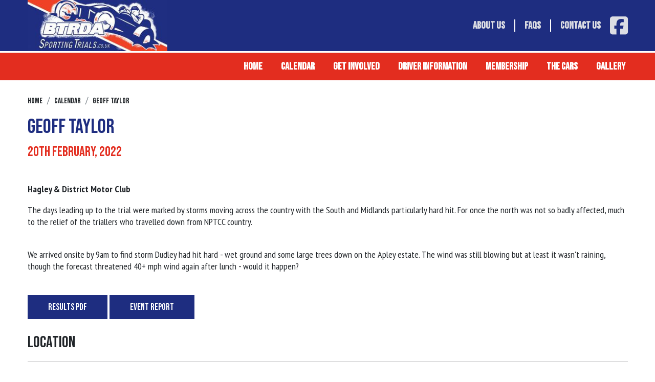

--- FILE ---
content_type: text/html; charset=UTF-8
request_url: https://www.sportingtrials.co.uk/calendar/view/geoff-taylor
body_size: 8695
content:
<!DOCTYPE html>
<html lang="en">
<head><meta charset="utf-8">
<meta http-equiv="X-UA-Compatible" content="IE=edge">
<meta name="viewport" content="width=device-width, initial-scale=1">

<meta name="csrf-token" content="QPyTjnZIMuhLjpR1m3Wj0ow7DzK0O9oJfXZLGKt5">
<title>Geoff Taylor - Sporting Trials</title>
<meta name="description" content="The days leading up to the trial were marked by storms moving across the country with the South and Midlands particularly hard hit. For once the north... - Read Time 1 Mins"/>
<meta property="og:title" content="Geoff Taylor" />
<meta property="og:url" content="https://www.sportingtrials.co.uk/calendar/view/geoff-taylor" />
<meta property="og:type" content="website"/>
<meta property="og:description" content="The days leading up to the trial were marked by storms moving across the country with the South and Midlands particularly hard hit. For once the north..." />
    <meta property="og:image" content="https://www.sportingtrials.co.uk/uploads/btrda_og_image_1200x627.png" />

            <link rel="canonical" href="https://www.sportingtrials.co.uk/calendar/view/geoff-taylor" />
    
<meta name="twitter:card" content="summary_large_image" />
<meta name="twitter:site" content="" />
<meta name="twitter:url" content="https://www.sportingtrials.co.uk/calendar/view/geoff-taylor" />
<meta name="twitter:title" content="Geoff Taylor - Sporting Trials" />
<meta name="twitter:description" content="The days leading up to the trial were marked by storms moving across the country with the South and Midlands particularly hard hit. For once the north... - Read Time 1 Mins" />
<meta name="twitter:creator" content="" />
<meta name="twitter:image:src" content="https://www.sportingtrials.co.uk/uploads/btrda_og_image_1200x627.png" /><meta name="twitter:domain" content="www.sportingtrials.co.uk/calendar/view/geoff-taylor" />


<link rel="apple-touch-icon" sizes="57x57" href="/icons/apple-icon-57x57.png">
<link rel="apple-touch-icon" sizes="60x60" href="/icons/apple-icon-60x60.png">
<link rel="apple-touch-icon" sizes="72x72" href="/icons/apple-icon-72x72.png">
<link rel="apple-touch-icon" sizes="76x76" href="/icons/apple-icon-76x76.png">
<link rel="apple-touch-icon" sizes="114x114" href="/icons/apple-icon-114x114.png">
<link rel="apple-touch-icon" sizes="120x120" href="/icons/apple-icon-120x120.png">
<link rel="apple-touch-icon" sizes="144x144" href="/icons/apple-icon-144x144.png">
<link rel="apple-touch-icon" sizes="152x152" href="/icons/apple-icon-152x152.png">
<link rel="apple-touch-icon" sizes="180x180" href="/icons/apple-icon-180x180.png">
<link rel="icon" type="image/png" sizes="192x192"  href="/icons/android-icon-192x192.png">
<link rel="icon" type="image/png" sizes="32x32" href="/icons/favicon-32x32.png">
<link rel="icon" type="image/png" sizes="96x96" href="/icons/favicon-96x96.png">
<link rel="icon" type="image/png" sizes="16x16" href="/icons/favicon-16x16.png">
<link rel="manifest" href="/icons/manifest.json">
<meta name="msapplication-TileColor" content="#ffffff">
<meta name="msapplication-TileImage" content="/icons/ms-icon-144x144.png">
<meta name="theme-color" content="#ffffff">

<link rel="amphtml" href="https://www.sportingtrials.co.uk/calendar/view/geoff-taylor/amp" />

    <script type="application/ld+json">
        {"@context":"http:\/\/schema.org","@type":"Event","name":"Geoff Taylor","description":"","image":"https:\/\/www.sportingtrials.co.uk\/uploads\/Banners\/calendar-image%28100x100-crop-autorotate%29.jpg","url":"https:\/\/www.sportingtrials.co.uk\/calendar\/view\/geoff-taylor","startDate":"2022-02-20T02:53:00+00:00","location":{"@type":"Place","address":"Norton, Nr. Shifnal, TF11 9ED","name":null,"geo":{"@type":"GeoCoordinates","latitude":null,"longitude":null}}}
    </script>

<script src="https://kit.fontawesome.com/9d18dd8704.js" crossorigin="anonymous" defer></script>

    

<link href="https://fonts.googleapis.com/css2?family=Lato&family=Bebas+Neue&family=PT+Sans+Narrow:wght@400;700&display=swap" rel="stylesheet">
<link rel="stylesheet" type="text/css" href="/css/site/site_vendor.css?id=b3a758694abda4a1dc09"/>
<link rel="stylesheet" type="text/css" href="/css/site/site.css?id=bccec965fceea4e53232"/>





<script>
    !function(t){"use strict";t.loadCSS||(t.loadCSS=function(){});var e=loadCSS.relpreload={};if(e.support=function(){var e;try{e=t.document.createElement("link").relList.supports("preload")}catch(t){e=!1}return function(){return e}}(),e.bindMediaToggle=function(t){var e=t.media||"all";function a(){t.media=e}t.addEventListener?t.addEventListener("load",a):t.attachEvent&&t.attachEvent("onload",a),setTimeout(function(){t.rel="stylesheet",t.media="only x"}),setTimeout(a,3e3)},e.poly=function(){if(!e.support())for(var a=t.document.getElementsByTagName("link"),n=0;n<a.length;n++){var o=a[n];"preload"!==o.rel||"style"!==o.getAttribute("as")||o.getAttribute("data-loadcss")||(o.setAttribute("data-loadcss",!0),e.bindMediaToggle(o))}},!e.support()){e.poly();var a=t.setInterval(e.poly,500);t.addEventListener?t.addEventListener("load",function(){e.poly(),t.clearInterval(a)}):t.attachEvent&&t.attachEvent("onload",function(){e.poly(),t.clearInterval(a)})}"undefined"!=typeof exports?exports.loadCSS=loadCSS:t.loadCSS=loadCSS}("undefined"!=typeof global?global:this);
</script>

<script type='text/javascript' src='https://platform-api.sharethis.com/js/sharethis.js#property=659d3575f771bd00123743df&product=sop' async='async'></script>
</head>
<body >
<div id="page-encapsulation">
    
        <div id="header-wrap" class="d-flex flex-column">
        <div class="header-top bg-primary">
            <div class="container">
                <div class="row align-items-center">
    <div class="col-12 col-lg-3 text-center">
        <a href="/" class="logo"><img src="/uploads/btrda_sporting_trial_logo.jpg"  alt=""></a>    </div>
    <div class="col d-none d-lg-block"></div>
    <div class="col col-lg-6 py-2 py-lg-0 mt-4 mb-2 my-lg-0">
        <ul class="header-top-nav d-flex flex-row justify-content-center align-items-center justify-content-lg-end">
        <li class="nav-item px-3"><a class="nav-link d-inline-block"  href="https://www.sportingtrials.co.uk/about-us"   >About us</a></li><li class="nav-item px-3"><a class="nav-link d-inline-block"  href="https://www.sportingtrials.co.uk/faqs"   >Faqs</a></li><li class="nav-item px-3"><a class="nav-link d-inline-block"  href="https://www.sportingtrials.co.uk/contact-us"   >Contact Us</a></li>
            <li><a href="https://www.facebook.com/groups/793418504476668" target="_blank" title="Facebook" rel="noopener"><i class="fab fa-facebook-square fa-2x"></i></a></li>        </ul>

    </div>

</div>
            </div>
        </div>
        <div class="bg-secondary header-bottom">

            <div class="d-lg-none col-auto pr-0">
                <div id="mainNavButton" class="px-3">
                    <span id="nav-icon" class="d-block">
                        <span></span>
                        <span></span>
                        <span></span>
                        <span></span>
                    </span>
                    <span class="menu-text">Menu</span>
                </div>
            </div>
            <div class="container navigation">
                <div class="row align-items-center">

<nav id="main-nav" class="navbar navbar-dark navbar-expand-lg col col-lg-auto px-4 px-lg-0 ms-auto">
    <ul class="navbar-nav">

        <li class="nav-item nav-item col-12 col-lg-auto px-3"><a class="nav-link "  href="https://www.sportingtrials.co.uk/homepage"  >Home</a><li class="nav-item nav-item col-12 col-lg-auto px-3"><a class="nav-link "  href="/calendar"  rel="noopener">Calendar</a><li class="nav-item nav-item col-12 col-lg-auto px-3"><a class="nav-link "  href="https://www.sportingtrials.co.uk/novice-corner"  >Get Involved</a><li class="nav-item nav-item col-12 col-lg-auto px-3"><a class="nav-link "  href="https://www.sportingtrials.co.uk/sporting-trials-championship-2023"  >Driver Information</a><li class="nav-item nav-item col-12 col-lg-auto px-3"><a class="nav-link "  href="https://btrda.com/membership" target="_blank" rel="noopener">Membership</a><li class="nav-item nav-item col-12 col-lg-auto px-3"><a class="nav-link "  href="https://www.sportingtrials.co.uk/the-cars"  >The Cars</a><li class="nav-item nav-item col-12 col-lg-auto px-3"><a class="nav-link "  href="https://www.sportingtrials.co.uk/gallery"  >Gallery</a>

    </ul>


</nav>

</div>            </div>
        </div>
    </div>
    <div id="page-wrap"  >

    
    <div class="container pt-4 not-flipped"  >
        <div class="row">

            
            <div class="col-12  list-col" id="content">
    <ol itemscope itemtype="http://schema.org/BreadcrumbList" class="breadcrumb">
                                <li itemprop="itemListElement" itemscope itemtype="http://schema.org/ListItem" class="breadcrumb-item">
                                        <small><a itemprop="item" href="/"><span itemprop="name">Home</span> </a></small>
                                        <meta itemprop="position" content="1" />
                                </li>
                                                                                                        <li itemprop="itemListElement" itemscope itemtype="http://schema.org/ListItem" class="breadcrumb-item">
                                                <small><a itemprop="item" href="https://www.sportingtrials.co.uk/calendar"><span itemprop="name">Calendar</span></a></small>
                                                <meta itemprop="position" content="2" />
                                        </li>

                                                                        
                                                                        
                                                <li itemprop="itemListElement" itemscope itemtype="http://schema.org/ListItem" class="breadcrumb-item">
                                                        <small><a itemprop='item' href='geoff-taylor'><span itemprop='name'>Geoff Taylor</span></a></small>
                                                        <meta itemprop="position" content="3" />
                                                </li>
                                                                                                </ol>

    <div class="slotfeatures" data-slotfeature="contenttop" id="slotfeature-contenttop"></div>
    <div class="content">
        <h1>Geoff Taylor</h1>
    </div>
                            <div class="calendar-date">
            <div class="text-primary"> <h4>20th February, 2022</h4>  </div>
       </div>
            <div class="row mt-4 ">
            <div class="col-12">
                <div class="box">
                                        <div class="mb-3"></div>
                                        <strong class="mb-3 mt-2 d-block">Hagley &amp; District Motor Club</strong>
















                                        <div class="event-details mb-4 w-100">
                        <div class="event-description content">
                            <p>The days leading up to the trial were marked by storms moving across the country with the South and Midlands particularly hard hit. For once the north was not so badly affected, much to the relief of the triallers who travelled down from NPTCC country.</p>

<p><br role="presentation" />
We arrived onsite by 9am to find storm Dudley had hit hard - wet ground and some large trees down on the Apley estate. The wind was still blowing but at least it wasn&#39;t raining, though the forecast threatened 40+ mph wind again after lunch - would it happen?</p>
                        </div>

                                                                            <a class="btn btn-default mt-4 d-block d-md-inline-block" href="/uploads/Documents/geoff_taylor_sporting_trial_allfinishingorder20feb2022.pdf" target="_blank">Results PDF</a>
                                                                                                    <a class="btn btn-default mt-4 d-block d-md-inline-block" href="/uploads/Documents/the_geoff_taylor_sporting_trial_20th_feb_2022.pdf" target="_blank">Event Report</a>
                                                
                        

                        <h3 class="mt-4">Location </h3>
                        <hr />
                                                    <div class="mb-3">Norton, Nr. Shifnal, TF11 9ED</div>
                                                
                        <div class="mt-4">
                            <small class="mb-2 d-block">SHARE WITH FRIENDS</small>
                            <div class="sharethis-inline-share-buttons"></div>

                        </div>


                    </div>
                                            <div class="sections mb-4">
                                                                                                                </div>
                                    </div>
            </div>
        </div>

    <h4 class="mb-4">Other Events</h4>
    <div class="row mb-4">
                                                                <div class="col-12">
                            <div class="card news-default h-100" >















    <div class="row card-body details flex-row">
        <div class="date col-12 col-md mb-3 mb-md-0"><a href="/calendar/view/j-b-taylor-1" class="d-block">1st February, 2026</a>

        </div>
        <h4 class="card-title col-12 col-md mb-3 mb-md-0"><a href="/calendar/view/j-b-taylor-1" class="d-block">J B Taylor</a></h4>
        <div class="col-12 col-md mb-3 mb-md-0">
            <a href="/calendar/view/j-b-taylor-1" class="d-block">Crewkerne</a>
                    </div>
                    <div class="col-12 col-md">
    
    
    
    
    
    
                <a href="/calendar/view/j-b-taylor-1" class="d-block">
                <h5 class="mb-0">Kentish Border Car Club</h5>
                <hr class="mt-0 mb-1" />
                <small class="d-block ev-info mb-1" style="font-size: 12px; text-transform: none; font-family: 'PT Sans Narrow', Arial; ">Information for the J B Taylor</small>
                <span class="calender-btn">REGS, ENTRY FORM & RESULTS</span>
                </a>
            </div>
            </div>
</div>
</a>
                        </div>
                                                                                <div class="col-12">
                            <div class="card news-default h-100" >















    <div class="row card-body details flex-row">
        <div class="date col-12 col-md mb-3 mb-md-0"><a href="/calendar/view/the-walsingham-trial-2" class="d-block">1st March, 2026</a>

        </div>
        <h4 class="card-title col-12 col-md mb-3 mb-md-0"><a href="/calendar/view/the-walsingham-trial-2" class="d-block">The Walsingham Trial</a></h4>
        <div class="col-12 col-md mb-3 mb-md-0">
            <a href="/calendar/view/the-walsingham-trial-2" class="d-block">Buriton, Petersfield, Hampshire</a>
            <a href="https://what3words.com////pigtails.nozzle.drivers" target="_blank"><img src="/images/svg/w3w_Symbol_RGB_Red.svg" width="42" alt="what3words"/> ///pigtails.nozzle.drivers</a>        </div>
                    <div class="col-12 col-md">
    
    
    
    
    
    
                <a href="/calendar/view/the-walsingham-trial-2" class="d-block">
                <h5 class="mb-0">750 Motor Club</h5>
                <hr class="mt-0 mb-1" />
                <small class="d-block ev-info mb-1" style="font-size: 12px; text-transform: none; font-family: 'PT Sans Narrow', Arial; ">Information for the The Walsingham Trial</small>
                <span class="calender-btn">REGS, ENTRY FORM & RESULTS</span>
                </a>
            </div>
            </div>
</div>
</a>
                        </div>
                                                                                <div class="col-12">
                            <div class="card news-default h-100" >















    <div class="row card-body details flex-row">
        <div class="date col-12 col-md mb-3 mb-md-0"><a href="/calendar/view/whitemans-1" class="d-block">7th March, 2026</a>

        </div>
        <h4 class="card-title col-12 col-md mb-3 mb-md-0"><a href="/calendar/view/whitemans-1" class="d-block">Whiteman&#039;s</a></h4>
        <div class="col-12 col-md mb-3 mb-md-0">
            <a href="/calendar/view/whitemans-1" class="d-block">Northern Ireland TBC</a>
                    </div>
                    <div class="col-12 col-md">
    
    
    
    
    
    
                <a href="/calendar/view/whitemans-1" class="d-block">
                <h5 class="mb-0">STCC</h5>
                <hr class="mt-0 mb-1" />
                <small class="d-block ev-info mb-1" style="font-size: 12px; text-transform: none; font-family: 'PT Sans Narrow', Arial; ">Information for the Whiteman&#039;s</small>
                <span class="calender-btn">REGS, ENTRY FORM & RESULTS</span>
                </a>
            </div>
            </div>
</div>
</a>
                        </div>
                                                                                <div class="col-12">
                            <div class="card news-default h-100" >















    <div class="row card-body details flex-row">
        <div class="date col-12 col-md mb-3 mb-md-0"><a href="/calendar/view/the-peter-blankstone-mac-trial-2" class="d-block">22nd March, 2026</a>

        </div>
        <h4 class="card-title col-12 col-md mb-3 mb-md-0"><a href="/calendar/view/the-peter-blankstone-mac-trial-2" class="d-block">The Peter Blankstone &quot;MAC&quot; Trial</a></h4>
        <div class="col-12 col-md mb-3 mb-md-0">
            <a href="/calendar/view/the-peter-blankstone-mac-trial-2" class="d-block">Shelsley Walsh, Worcester, WR6 6RP</a>
            <a href="https://what3words.com////chaos.learning.simulates" target="_blank"><img src="/images/svg/w3w_Symbol_RGB_Red.svg" width="42" alt="what3words"/> ///chaos.learning.simulates</a>        </div>
                    <div class="col-12 col-md">
    
    
    
    
    
    
                <a href="/calendar/view/the-peter-blankstone-mac-trial-2" class="d-block">
                <h5 class="mb-0">Midland Automobile Club</h5>
                <hr class="mt-0 mb-1" />
                <small class="d-block ev-info mb-1" style="font-size: 12px; text-transform: none; font-family: 'PT Sans Narrow', Arial; ">Information for the The Peter Blankstone &quot;MAC&quot; Trial</small>
                <span class="calender-btn">REGS, ENTRY FORM & RESULTS</span>
                </a>
            </div>
            </div>
</div>
</a>
                        </div>
                                        </div>


</div>

        </div>
    </div>

    <div class="sections">
                                </div>


    <div class="container pt-4">
        <div class="row">

            <div class="col-12 galleries"><div class="row">
    </div></div>

            <div class="col-12"><div class="row panels">
        </div>
</div>
        </div>
    </div>

</div>

    <div id="footer-wrap">
        <div class="bg-secondary">
    <div class="container py-4">
        <h2 class="m-0 text-white">The most fun you can have on four wheels...</h2>
    </div>
</div>

<div id="footer" class="container-fluid bg-primary py-5">
    <div class="container">
        <div class="row">
            <div class="col-12 col-lg-3">
                <h4>PAGES</h4>
                <div class="footer-line"></div>
                <ul class="footer-nav">
                    <li class="nav-item nav-item-list"><a class="nav-link nav-link-list"  href="https://www.sportingtrials.co.uk/homepage"   >Home</a></li><li class="nav-item nav-item-list"><a class="nav-link nav-link-list"  href="https://www.sportingtrials.co.uk/gallery"   >Gallery</a></li><li class="nav-item nav-item-list"><a class="nav-link nav-link-list"  href="https://www.sportingtrials.co.uk/about-us"   >About us</a></li><li class="nav-item nav-item-list"><a class="nav-link nav-link-list"  href="https://www.sportingtrials.co.uk/contact-us"   >Contact Us</a></li>
                </ul>

            </div>
            <div class="col-12 col-lg-3 mt-3 mt-lg-0">
                <h4>USEFUL INFORMATION</h4>
                <div class="footer-line"></div>
                <ul class="footer-nav">
                    <li class="nav-item nav-item-list"><a class="nav-link nav-link-list"  href="/calendar"  rel="noopener" >Event Calendar</a></li><li class="nav-item nav-item-list"><a class="nav-link nav-link-list"  href="https://btrda.com/membership/" target="_blank" rel="noopener" >Membership</a></li><li class="nav-item nav-item-list"><a class="nav-link nav-link-list"  href="https://www.sportingtrials.co.uk/novice-corner"   >Get Involved</a></li><li class="nav-item nav-item-list"><a class="nav-link nav-link-list"  href="https://www.sportingtrials.co.uk/driver-information"   >Driver Information</a></li><li class="nav-item nav-item-list"><a class="nav-link nav-link-list"  href="https://www.sportingtrials.co.uk/training-days"   >Training Days</a></li><li class="nav-item nav-item-list"><a class="nav-link nav-link-list"  href="https://www.sportingtrials.co.uk/championship"   >Championship</a></li><li class="nav-item nav-item-list"><a class="nav-link nav-link-list"  href="https://www.sportingtrials.co.uk/the-cars"   >The Cars</a></li><li class="nav-item nav-item-list"><a class="nav-link nav-link-list"  href="https://www.sportingtrials.co.uk/servicing-mechanic-contacts"   >Mechanic Contacts</a></li><li class="nav-item nav-item-list"><a class="nav-link nav-link-list"  href="https://www.sportingtrials.co.uk/sporting-trials-car-clubs"   >Sporting Trials Car Clubs</a></li><li class="nav-item nav-item-list"><a class="nav-link nav-link-list"  href="https://www.sportingtrials.co.uk/about-us"   >About us</a></li><li class="nav-item nav-item-list"><a class="nav-link nav-link-list"  href="/about-us#history"  rel="noopener" >History</a></li>
                </ul>
            </div>
            <div class="col-12 col-lg-3 mt-3 mt-lg-0">
                <h4>CONTACT US</h4>
                <div class="footer-line"></div>
                 <a href="/cdn-cgi/l/email-protection#7e171018113e0d0e110c0a1710190a0c171f120d501d11500b15" title="Email"> <span class="__cf_email__" data-cfemail="81e8efe7eec1f2f1eef3f5e8efe6f5f3e8e0edf2afe2eeaff4ea">[email&#160;protected]</span></a>            </div>
        </div>

    </div>
</div>
<div id="subfooter" class="bg-accent">
    <div class="container py-2">
        <div class="row">
            <div class="col-12">
                <span class="text-alt"> Website by <a class="text-alt" href="https://www.websitevision.co.uk" target="_blank" rel="noopener">Website Vision</a></span>
            </div>
        </div>
    </div>
</div>
    </div>
    
</div>
<style type="text/css" scoped id="scoped-styles">
    
    @media(min-width: 767px) {    }
    @media(min-width: 1200px) {    }
</style>

<script data-cfasync="false" src="/cdn-cgi/scripts/5c5dd728/cloudflare-static/email-decode.min.js"></script><script type="text/javascript" defer>
    var loadDeferredStyles = function() {
        var addStylesNode = document.getElementById("deferred-styles");
        var replacement = document.createElement("div");
        replacement.innerHTML = addStylesNode.textContent;
        document.body.appendChild(replacement);
        addStylesNode.parentElement.removeChild(addStylesNode);
    };
    var raf = window.requestAnimationFrame || window.mozRequestAnimationFrame ||
        window.webkitRequestAnimationFrame || window.msRequestAnimationFrame;
    if (raf) raf(function() { window.setTimeout(loadDeferredStyles, 0); });
    else window.addEventListener('load', loadDeferredStyles);
</script>

    
    <script type="text/javascript" >
        /*! modernizr 3.6.0 (Custom Build) | MIT *
 * https://modernizr.com/download/?-objectfit-srcset-setclasses !*/
!function(e,n,t){function r(e,n){return typeof e===n}function o(){var e,n,t,o,i,s,a;for(var l in C)if(C.hasOwnProperty(l)){if(e=[],n=C[l],n.name&&(e.push(n.name.toLowerCase()),n.options&&n.options.aliases&&n.options.aliases.length))for(t=0;t<n.options.aliases.length;t++)e.push(n.options.aliases[t].toLowerCase());for(o=r(n.fn,"function")?n.fn():n.fn,i=0;i<e.length;i++)s=e[i],a=s.split("."),1===a.length?Modernizr[a[0]]=o:(!Modernizr[a[0]]||Modernizr[a[0]]instanceof Boolean||(Modernizr[a[0]]=new Boolean(Modernizr[a[0]])),Modernizr[a[0]][a[1]]=o),h.push((o?"":"no-")+a.join("-"))}}function i(e){var n=_.className,t=Modernizr._config.classPrefix||"";if(w&&(n=n.baseVal),Modernizr._config.enableJSClass){var r=new RegExp("(^|\\s)"+t+"no-js(\\s|$)");n=n.replace(r,"$1"+t+"js$2")}Modernizr._config.enableClasses&&(n+=" "+t+e.join(" "+t),w?_.className.baseVal=n:_.className=n)}function s(){return"function"!=typeof n.createElement?n.createElement(arguments[0]):w?n.createElementNS.call(n,"http://www.w3.org/2000/svg",arguments[0]):n.createElement.apply(n,arguments)}function a(e){return e.replace(/([a-z])-([a-z])/g,function(e,n,t){return n+t.toUpperCase()}).replace(/^-/,"")}function l(e,n){return!!~(""+e).indexOf(n)}function f(e,n){return function(){return e.apply(n,arguments)}}function u(e,n,t){var o;for(var i in e)if(e[i]in n)return t===!1?e[i]:(o=n[e[i]],r(o,"function")?f(o,t||n):o);return!1}function c(e){return e.replace(/([A-Z])/g,function(e,n){return"-"+n.toLowerCase()}).replace(/^ms-/,"-ms-")}function p(n,t,r){var o;if("getComputedStyle"in e){o=getComputedStyle.call(e,n,t);var i=e.console;if(null!==o)r&&(o=o.getPropertyValue(r));else if(i){var s=i.error?"error":"log";i[s].call(i,"getComputedStyle returning null, its possible modernizr test results are inaccurate")}}else o=!t&&n.currentStyle&&n.currentStyle[r];return o}function d(){var e=n.body;return e||(e=s(w?"svg":"body"),e.fake=!0),e}function m(e,t,r,o){var i,a,l,f,u="modernizr",c=s("div"),p=d();if(parseInt(r,10))for(;r--;)l=s("div"),l.id=o?o[r]:u+(r+1),c.appendChild(l);return i=s("style"),i.type="text/css",i.id="s"+u,(p.fake?p:c).appendChild(i),p.appendChild(c),i.styleSheet?i.styleSheet.cssText=e:i.appendChild(n.createTextNode(e)),c.id=u,p.fake&&(p.style.background="",p.style.overflow="hidden",f=_.style.overflow,_.style.overflow="hidden",_.appendChild(p)),a=t(c,e),p.fake?(p.parentNode.removeChild(p),_.style.overflow=f,_.offsetHeight):c.parentNode.removeChild(c),!!a}function v(n,r){var o=n.length;if("CSS"in e&&"supports"in e.CSS){for(;o--;)if(e.CSS.supports(c(n[o]),r))return!0;return!1}if("CSSSupportsRule"in e){for(var i=[];o--;)i.push("("+c(n[o])+":"+r+")");return i=i.join(" or "),m("@supports ("+i+") { #modernizr { position: absolute; } }",function(e){return"absolute"==p(e,null,"position")})}return t}function y(e,n,o,i){function f(){c&&(delete P.style,delete P.modElem)}if(i=r(i,"undefined")?!1:i,!r(o,"undefined")){var u=v(e,o);if(!r(u,"undefined"))return u}for(var c,p,d,m,y,g=["modernizr","tspan","samp"];!P.style&&g.length;)c=!0,P.modElem=s(g.shift()),P.style=P.modElem.style;for(d=e.length,p=0;d>p;p++)if(m=e[p],y=P.style[m],l(m,"-")&&(m=a(m)),P.style[m]!==t){if(i||r(o,"undefined"))return f(),"pfx"==n?m:!0;try{P.style[m]=o}catch(h){}if(P.style[m]!=y)return f(),"pfx"==n?m:!0}return f(),!1}function g(e,n,t,o,i){var s=e.charAt(0).toUpperCase()+e.slice(1),a=(e+" "+b.join(s+" ")+s).split(" ");return r(n,"string")||r(n,"undefined")?y(a,n,o,i):(a=(e+" "+j.join(s+" ")+s).split(" "),u(a,n,t))}var h=[],C=[],S={_version:"3.6.0",_config:{classPrefix:"",enableClasses:!0,enableJSClass:!0,usePrefixes:!0},_q:[],on:function(e,n){var t=this;setTimeout(function(){n(t[e])},0)},addTest:function(e,n,t){C.push({name:e,fn:n,options:t})},addAsyncTest:function(e){C.push({name:null,fn:e})}},Modernizr=function(){};Modernizr.prototype=S,Modernizr=new Modernizr;var _=n.documentElement,w="svg"===_.nodeName.toLowerCase();Modernizr.addTest("srcset","srcset"in s("img"));var x="Moz O ms Webkit",b=S._config.usePrefixes?x.split(" "):[];S._cssomPrefixes=b;var E=function(n){var r,o=prefixes.length,i=e.CSSRule;if("undefined"==typeof i)return t;if(!n)return!1;if(n=n.replace(/^@/,""),r=n.replace(/-/g,"_").toUpperCase()+"_RULE",r in i)return"@"+n;for(var s=0;o>s;s++){var a=prefixes[s],l=a.toUpperCase()+"_"+r;if(l in i)return"@-"+a.toLowerCase()+"-"+n}return!1};S.atRule=E;var j=S._config.usePrefixes?x.toLowerCase().split(" "):[];S._domPrefixes=j;var z={elem:s("modernizr")};Modernizr._q.push(function(){delete z.elem});var P={style:z.elem.style};Modernizr._q.unshift(function(){delete P.style}),S.testAllProps=g;var N=S.prefixed=function(e,n,t){return 0===e.indexOf("@")?E(e):(-1!=e.indexOf("-")&&(e=a(e)),n?g(e,n,t):g(e,"pfx"))};Modernizr.addTest("objectfit",!!N("objectFit"),{aliases:["object-fit"]}),o(),i(h),delete S.addTest,delete S.addAsyncTest;for(var T=0;T<Modernizr._q.length;T++)Modernizr._q[T]();e.Modernizr=Modernizr}(window,document);
//keep this .scripts vanilla because it loads before jquery

// Listen to the Initialized event
window.addEventListener('LazyLoad::Initialized', function (e) {
    // Get the instance and puts it in the lazyLoadInstance variable
    lazyLoadInstance = e.detail.instance;
}, false);
//load version of lazyload script depending on browser version
(function(w, d){
    var b = d.getElementsByTagName('body')[0];
    var s = d.createElement("script"); s.async = true;
    var v = !("IntersectionObserver" in w) ? "8.7.1" : "10.5.2";
    s.src = "https://cdnjs.cloudflare.com/ajax/libs/vanilla-lazyload/" + v + "/lazyload.min.js";
    // Your options here. See "recipes" for more information about async.
    w.lazyLoadOptions = {
        /*add a callback function for when image parsed by lazyload */

        'callback_set' : function(el){
            /* use background position in parent element if needed */
            if (hasClass(el, 'objectfit-image') && !Modernizr.objectfit)
            {
                var p = el.parentElement;
                p.style.backgroundImage = 'url("'+ el.getAttribute('src') +'")';
                p.style.backgroundPosition = el.style['object-position'];
                el.style.opacity = 0;
            }
        }
    };
    b.appendChild(s);

    function hasClass(element, classname) {
        return (' ' + element.className + ' ').indexOf(' ' + classname + ' ') > -1;
    }
}(window, document));


    </script>
    
    <script type="text/javascript" src="https://cdnjs.cloudflare.com/ajax/libs/jquery/3.3.1/jquery.min.js"></script>
    
    <script type="text/javascript" src="/js/vendor/vendor.min.js?id=48cc849da72ff6b3ddc2" defer></script>
    <script type="text/javascript" src="/js/site/site.js?id=34584ef314196790e4c1" defer></script>

    <script type="text/javascript" defer>
        $.ajaxSetup({headers: {'X-CSRF-TOKEN': $('meta[name="csrf-token"]').attr('content')}});
    </script>

            <script src="/js/admin/cms-search.js" defer></script>
            <script src="/js/maker/maker.scripts.js" defer></script>
    
    <script type="text/javascript">

    $(document).ready(function(){
        if(!InVision || !InVision.AdBanners){
            // AdBanners not initiated
            // Check cookie and get alert
            if(InVision.Utils.Cookies.get('adblocker-alert-closed', false) == false){
                $.get('/noblock/alert', function(response){
                    $('<div id="adblocker-alert"></div>').html(response).appendTo("body");
                    var modal = $("#adblocker-alert .modal");
                    modal.modal('show');

                    modal.on('hide.bs.modal', function(){
                        // Set cookie not to show the alert again
                        InVision.Utils.Cookies.set('adblocker-alert-closed', true);
                    });
                });
            }
        }
    });

</script>

    

    
    <script type="text/javascript" defer>
        $(document).ready(function(){
                
    $('.news-gall').slick({
    dots: true,
    infinite: true,
    speed: 300,
    arrows: false,
    centerMode: false,
    slidesToShow: 1,
    slidesToScroll: 1,
    mobileFirst: true






    });

    if($( window ).width() >= 767) {
        $('.news-gall').slick('slickRemove',0);
        $('.news-gall').slick('unslick');
    }


            });
    </script>

    
<script defer src="https://static.cloudflareinsights.com/beacon.min.js/vcd15cbe7772f49c399c6a5babf22c1241717689176015" integrity="sha512-ZpsOmlRQV6y907TI0dKBHq9Md29nnaEIPlkf84rnaERnq6zvWvPUqr2ft8M1aS28oN72PdrCzSjY4U6VaAw1EQ==" data-cf-beacon='{"version":"2024.11.0","token":"6df3731c9f3f43ba8127bac7961c8a8e","r":1,"server_timing":{"name":{"cfCacheStatus":true,"cfEdge":true,"cfExtPri":true,"cfL4":true,"cfOrigin":true,"cfSpeedBrain":true},"location_startswith":null}}' crossorigin="anonymous"></script>
</body>
</html>


--- FILE ---
content_type: text/css
request_url: https://www.sportingtrials.co.uk/css/site/site.css?id=bccec965fceea4e53232
body_size: 9699
content:
:root{--bs-primary:$primary;--bs-dark:$dark;--bs-dark-rgb:42,57,64;--bs-secondary:$secondary}@font-face{font-family:Arial;font-display:auto}a{text-decoration:none}body{color:#212529;height:100%;line-height:normal;min-width:300px;font-family:PT Sans Narrow,sans-serif}body.noScroll{overflow:hidden}.text-alt{color:#fff!important}a:not(.btn){color:#212529}.red-text{color:red}.text-primary{color:#e32d1f!important}.event-category{margin-right:5px}.rel-up-2{top:-1rem}#page,.rel-up-2{position:relative}#page{min-height:100vh}.bg-primary{background-color:#1e2d80!important}.bg-secondary{background-color:#e32d1f!important}.bg-accent{background-color:#2d2c28!important}.bg-light{background-color:#f5f4f4!important}.bg-grey{background-color:#eaeaea}.slotfeatures{box-shadow:0 0 9px rgba(0,0,0,.72)!important}.bg-lighten-2{background-color:hsla(0,0%,100%,.2)!important}.bg-darken-2{background-color:rgba(0,0,0,.2)!important}.bg-darken-6{background-color:rgba(0,0,0,.6)!important}.title{font-weight:700}.btn,a,button,h1,h2,h3,h4,h5,h6,span{font-family:Bebas Neue,cursive;text-transform:uppercase}h1{font-size:2rem}h2{font-size:1.8rem}.no-border{border:none}.vwh-100{height:100vh!important}.vw-100,.vwh-100{width:100vw!important}.vh-100{height:100vh!important}.opacity-100{opacity:1!important}div.sticky{position:sticky;top:3rem}.no-display{display:none}.sm-padd{padding-right:5px;padding-left:5px}.even-space-2 .col:first-child{padding-right:7px}.even-space-2 .col:nth-child(2){padding-left:7px}.content h1,.content h2,.content h3,.content h4,.content h5{color:#1e2d80}.content h1{font-size:2.2rem}.content table:not(.month-table){width:100%;margin-bottom:1.5rem}.content table:not(.month-table) td{padding:5px 12px}.content table:not(.month-table) thead{background:#1e2d80}.content table:not(.month-table) thead td,.content table:not(.month-table) thead th{padding:8px 12px;font-family:Bebas Neue,Helvetica,Arial,sans-serif;font-size:1.4rem;color:#fff;background:#1e2d80;text-transform:uppercase;font-weight:700;border-radius:0}.content ol,.content ul{margin:25px 0}.content ol li,.content ul li{margin-bottom:1rem}.content ol li ul,.content ul li ul{list-style-type:disc}.content a:not(.btn){color:#1e2d80;text-decoration:underline}.crispy{image-rendering:-moz-crisp-edges;image-rendering:-o-crisp-edges;image-rendering:-webkit-optimize-contrast;image-rendering:crisp-edges;-ms-interpolation-mode:nearest-neighbor}.img-responsive{width:100%;max-width:100%}#cms-bar,#cms-bar-spacer{display:none;height:45px!important}ol.breadcrumb{list-style:none}ol.breadcrumb li{display:inline-block}ol.breadcrumb a{color:#212529}.invision-form-container .btn,.invision-form-container input,.invision-form-container select,.invision-form-container textarea{border-radius:8px}.invision-form-container .flatpickr.input-group input{border-top-right-radius:0;border-bottom-right-radius:0}.invision-form-container .flatpickr.input-group .btn{position:relative;padding:2px 20px;border-top-left-radius:0;border-bottom-left-radius:0}@media (min-width:768px){#cms-bar,#cms-bar-spacer{display:block}}.sitemap-wrap h5{width:100%;background:#1e2d80;padding:10px;color:#fff;margin:0}.sitemap-wrap ul.sitemap-block{list-style:none;display:flex;flex-direction:row;margin:0;padding:8px}.event-date{position:sticky;z-index:2;top:6rem}.cancelled{position:absolute;top:0;left:0;transition:all .5s ease-in-out;z-index:4;height:50%;max-height:200px}.ofi-wrap{width:50px;height:50px;display:inline-block}.ofi-wrap.ie-fix{background-size:cover;background-position:0 0}.ofi-wrap.ie-fix .ofi-img{opacity:0}.ofi-img{width:100%;height:100%;-o-object-fit:cover;object-fit:cover;-o-object-position:0 0;object-position:0 0}body,html{font-size:14px}@media (min-width:768px){body,html{font-size:16px}}@media (min-width:992px){body,html{font-size:18px}}#main-nav{position:relative;font-family:Bebas Neue,Helvetica,Arial,sans-serif;font-size:20px;font-weight:600;display:none}#main-nav .navbar{padding:0}#main-nav .navbar-nav .dropdown-toggle:after{content:"\f107";font-family:FontAwesome;position:absolute;right:10px;top:8px}#main-nav .navbar-nav .nav-item a.nav-link{color:#fff}#main-nav .navbar-nav ul{width:100%;position:relative}#main-nav .navbar-nav li.dropdown ul li.dropdown ul{background:#999;color:#e32d1f!important}#main-nav .navbar-nav ul.child-menu{list-style:none;margin:0;padding:0;position:relative}#main-nav .navbar-nav ul.child-menu .nav-item a.nav-link{color:#fff}#main-nav .navbar-nav ul.child-menu .dropdown-menu{border:none}#main-nav .nav-icons{position:absolute;right:20px;top:10px}#main-nav .nav-icons .search-nav{margin-right:10px;cursor:pointer}#main-nav .nav-link span img{max-width:20px;margin-right:5px}.block-nav{padding:0;background:#1e2d80;list-style:none;text-align:center;align-items:center}.block-nav li{border-bottom:1px solid #fff;border-right:1px solid #fff;border-left:1px solid #fff}.block-nav a,.block-nav li{position:relative}.block-nav .nav-icon-img{display:block;margin-bottom:5px}.block-nav .nav-icon-img img{display:block;text-align:center;position:relative;height:40px;width:auto;margin:0 auto}ul.header-top-nav{list-style:none;padding:0;margin:0;font-family:Bebas Neue,Helvetica,Arial,sans-serif;font-size:20px;font-weight:600}ul.header-top-nav li{list-style:none;margin:0;border-right:2px solid #fff}ul.header-top-nav li:last-child,ul.header-top-nav li:nth-child(3){border-right:none}ul.header-top-nav a{color:#dcdde3}ul.header-top-nav a:hover{color:#fff}#mainNavButton{cursor:pointer;display:block;position:relative;background:#e32d1f;text-align:center;color:#fff;height:100%;padding:18px 0}#mainNavButton #nav-icon{width:30px;height:20px;position:relative;margin:0 auto;transform:rotate(0deg);transition:.5s ease-in-out;cursor:pointer}#mainNavButton #nav-icon span{display:block;position:absolute;height:2px;width:100%;background:#fff;opacity:1;left:0;transform:rotate(0deg);transition:.25s ease-in-out}#mainNavButton #nav-icon span:first-child{top:0}#mainNavButton #nav-icon span:nth-child(2),#mainNavButton #nav-icon span:nth-child(3){top:8px}#mainNavButton #nav-icon span:nth-child(4){top:16px}#mainNavButton #nav-icon.open span:first-child{top:3px;width:0;left:50%}#mainNavButton #nav-icon.open span:nth-child(2){transform:rotate(45deg)}#mainNavButton #nav-icon.open span:nth-child(3){transform:rotate(-45deg)}#mainNavButton #nav-icon.open span:nth-child(4){top:3px;width:0;left:50%}#mainNavButton .intro-text{padding:20px 0 10px;border-bottom:1px solid #ddd;margin-bottom:30px}.card.subnav{margin-bottom:20px}.accordion .card.subnav{margin-bottom:5px}.card.subnav.month-nav .list-group,.card.subnav.year-month-nav .list-group{display:block}.card.subnav.month-nav .list-group-item,.card.subnav.year-month-nav .list-group-item{width:33.3333333333%;float:left;padding:.5rem .25rem;text-align:center;display:block}.card.subnav.month-nav .list-group-item:nth-of-type(3n+2),.card.subnav.year-month-nav .list-group-item:nth-of-type(3n+2){border-left:1px solid rgba(0,0,0,.125);border-right:1px solid rgba(0,0,0,.125)}.card.subnav.month-nav .list-group-item.current{border-bottom:none;border-top:1px solid #ddd}.card.subnav.year-month-nav .custom-select,.card.subnav.ymonth-nav .custom-select{width:100%;font-size:.9rem;border:1px solid #ddd}.card.subnav.year-month-nav .custom-select.select-month{border-right:none}.card.subnav.sub-nav li.list-group-item{width:100%;border:none;border-top:1px solid #ddd}.card.subnav.sub-nav li.list-group-item.open-children>a:after{content:"\f107";font-family:FontAwesome;position:absolute;right:10px;top:8px}.card.subnav.sub-nav li.list-group-item.open-children ul{padding:0;display:none;background:#1e2d80;width:100%}.card.subnav.sub-nav li.list-group-item.open-children ul li.list-group-item{background:#e32d1f}.card.subnav.sub-nav li.list-group-item.open-children ul li.list-group-item.open-children ul li.list-group-item{background:#1e2d80}.card.subnav.sub-nav li.list-group-item.open-children ul li.list-group-item.open-children ul li.list-group-item a{color:#fff}.mobile-filters{background:#e32d1f;margin-bottom:10px;display:flex}.mobile-filters .filter-but,.mobile-filters .sub-nav-button{padding:10px;cursor:pointer;background:#1e2d80;display:inline-block;color:#fff}.mobile-filters .filter-but{margin-right:2px}.sub-navigation{display:none}.breadcrumb-back{float:left;padding:8px 15px 8px 12px;background:#ddd;margin-right:15px}.breadcrumb-back:hover{background:#8b898a;color:#fff}@media (min-width:992px){#main-nav{display:block;padding:0}#main-nav .navbar-nav .nav-link{padding:15px 0}#main-nav .navbar-nav .dropdown-toggle:after{right:auto;margin-left:10px;top:20px}#main-nav .navbar-nav a.dropdown-item{padding:5px 15px}#main-nav .navbar-nav ul.child-menu .dropdown-toggle{padding:5px 0}#main-nav .navbar-nav ul.child-menu .dropdown-toggle:after{right:15px;margin-left:auto;left:auto;top:10px}#main-nav .navbar-nav ul.child-menu .dropdown-menu{border:none;width:100%;position:relative;padding-top:0}#main-nav li.nav-item.dropdown ul{min-width:300px}.sub-navigation{display:block!important}.mobile-filters{display:none}}#footer-wrap{width:100%;overflow-x:hidden}#footer{border-top:3px solid #fff}#footer .website-text{border-top:2px solid #2d2c28}#footer h4{color:#fff}#footer .footer-line{display:block;height:2px;width:60%;background-color:#e32d1f;margin-bottom:25px}#footer a{color:#fff}#footer a:hover{color:#e6e6e6}#footer i,#footer span{color:#fff}#footer .footer-socials .row{margin:0 -5px}#footer .footer-socials .col{padding:5px}#footer .footer-socials a{background:#7a7a7a;padding:10px;width:100%;display:block;text-align:center}#footer .footer-socials a i{font-size:1.6em;color:#fff}.footer-nav{list-style:none;padding:0}.footer-nav li{margin-bottom:10px}#page-encapsulation{min-height:100vh;flex-direction:column;display:flex}#header-wrap{flex:0 1 auto}#page-wrap{flex:1 0 auto}#footer-wrap{flex:0 1 auto}.video-wrap{position:relative;height:500px;background:none}.video-wrap-full{height:auto}.youtube-wrapper{position:relative;padding-bottom:56.25%}.vimeo-wrapper,.youtube-wrapper iframe{position:absolute;top:0;left:0;width:100%;height:100%;pointer-events:none}.vimeo-wrapper{z-index:-1;overflow:hidden}.vimeo-wrapper iframe{width:100vw;height:56.25vw;min-height:100%;min-width:177.77vh;position:absolute;top:50%;left:50%;transform:translate(-50%,-50%)}.banner-wrap{position:relative}.banner-caption{color:#fff;padding:30px;background:rgba(0,0,0,.5);top:50%;transform:translateY(-50%);left:10%;position:absolute;width:80%;opacity:1}.banner-caption span{font-size:1.8rem}.banner-caption a{text-decoration:none!important}.page-banners{box-shadow:0 0 9px rgba(0,0,0,.72)!important}.slick-dotted.slick-slider{margin-bottom:0!important}.banner-gallery{box-shadow:0 0 9px rgba(0,0,0,.72)!important}.banner-gallery .slick-dots{bottom:10px}.banner-gallery .slick-dots li{width:30px;height:3px}.banner-gallery .slick-dots li button:before{opacity:.5;content:"";width:30px;height:3px;text-align:center;background:#fff}.banner-gallery .slick-dots li.slick-active button:before{opacity:1}.banner-gallery .slick-slide{margin-bottom:-5px}@media (min-width:768px){.banner-overlay-panel{position:absolute;right:15px;border:3px solid #fff;top:35px;z-index:9;width:30%}}@media (min-width:992px){.banner-caption{width:65%}}@media (min-width:1200px){.banner-caption{width:33%;left:calc(50vw - 585px)}}.btn{border:none;text-align:center;padding:10px 40px;transition:all .5s ease-in-out;background-color:#1e2d80}.btn,.btn:hover{color:#fff}.btn.btn-default:hover,.btn.btn-secondary{background:#e32d1f}.btn.btn-secondary:hover{background:#1e2d80}.btn.btn-primary,.btn.btn-primary:hover{background:#e32d1f}.modal-alert button{border:none!important}.modal-alert button,.modal-alert button i{background:none!important}.calender-btn{border:none;background-color:#e32d1f;margin-bottom:10px;padding:3px 5px;text-transform:uppercase;font-weight:500;color:#fff;transition:all .5s ease-in-out;margin-right:5px;font-size:15px}.calender-btn:hover{background:#1e2d80}.news-tag{background:#ddd;padding:3px 8px}.news-tag:hover{background:#bbb;color:#000}.btn-edit-block{position:absolute;right:20px;z-index:1}.badge{border-radius:2px;padding:6px 15px;color:#fff;background:#e32d1f}.badge.badge-white{background:#1e2d80;color:#fff!important}.card-featured{background-color:#615f60;border-color:#474647}.card-featured .card-footer,.card-featured .card-header{background-color:transparent}.card-hover-featured{background-color:#615f60;border-color:#474647;transition:background-color .5s ease-out}.card-hover-featured .card-footer,.card-hover-featured .card-header{background-color:transparent}.card-hover-featured:hover{background-color:#7b787a}.card-hover-primary{background-color:#1e2d80;border-color:#141e57;transition:background-color .5s ease-out}.card-hover-primary .card-footer,.card-hover-primary .card-header{background-color:transparent}.card-hover-primary:hover{background-color:#283ca9}.card .list-date{position:absolute;top:0;right:0}.card .focuspoint{min-height:140px}.card .focuspoint img{transition:transform .5s ease-out;transform:scale(1)}.card:hover .focuspoint img{transform:scale(1.1)}.card.event-panel{background:#fff;border:1px solid #ccc;margin-bottom:10px}.card.event-panel .event-image{background:#000}.card.event-panel .cancelled{height:100px;width:100px}.card.event-panel .focuspoint,.card.event-panel .lazyload-placeholder{min-height:140px;background-color:#fff!important}.card.event-panel .focuspoint img,.card.event-panel .lazyload-placeholder img{transition:all .5s ease-in-out!important;transform:scale(1);opacity:1}.card.event-panel:hover .focuspoint img,.card.event-panel:hover .lazyload-placeholder img{transform:scale(1.1);opacity:.7}.card.event-panel:hover .btn{opacity:1}.card.event-panel .btn{position:absolute;top:50%;left:50%;transform:translate(-50%,-50%);z-index:1;opacity:0}.card.event-panel .card-body{background:#ebebeb}.card.event-panel .ev-details{padding:15px 0}.card.event-panel .ev-details span{display:block}.card.event-panel .ev-details .ev-date{color:#fff;font-size:.8rem;line-height:1.4;font-family:Bebas Neue,Helvetica,Arial,sans-serif;text-align:center;padding:4px 12px;text-transform:uppercase}.card.event-panel .ev-details .ev-date .from{font-size:.6rem}.card.event-panel .ev-details .ev-date .eday{color:#000;font-size:1.4rem}.card.event-panel .card-title{text-transform:uppercase;margin-bottom:4px}.panels{margin:0 1px}.panels .pan-col{padding:1px}.panels .card{border:none;transition:all .2s ease-in-out}.panels .card:hover{transform:translateY(-10px)}.panels .card .card-body{position:absolute;top:0;background-color:rgba(30,45,128,.43);width:100%;padding:10px}.panels .card .card-body h4.card-title{font-size:22px;color:#fff;text-transform:uppercase;margin-top:5px;text-align:center;text-shadow:0 0 2px #000}.panels .card .card-body h4.card-title a{color:#fff}.panels .card .card-body h4.card-title a span{color:#ccc}.card.news-default{border:none;border-top:10px solid #1e2d80;background-color:#dee2e6;color:#1e2d80;margin-bottom:1.5rem;font-size:130%}.card.news-default hr{border-top:3px solid #e32d1f;opacity:1}.card.news-default .card-body.details{position:relative;color:#1e2d80}.card.news-default h6.card-subtitle{top:1.6rem;font-size:.8rem;color:#999}.card.news-default .details p{margin-bottom:0}.card.news-default .img-link{width:100%;padding-bottom:75%;height:0;display:block;overflow:hidden}.card.news-default .img-link img{transition:all .5s;transform:scale(1);opacity:.8}.card.news-default .img-link:hover img{transform:scale(1.05);opacity:1}@media (min-width:992px){.card.card-horizontal .focuspoint{min-height:280px}}.share-popover i{font-size:1.5rem}.share-popover .fa-envelope{color:#767676}.share-popover .fa-facebook-square{color:#2b65a4}.share-popover .fa-twitter-square{color:#00b3f2}.share-popover .fa-linkedin-square{color:#0171a3}.share-popover .fa-google-plus-square{color:#e35338}.modal:not(.lightbox) .modal-dialog{background:#e32d1f;position:relative;transform:translateY(-50%)!important;top:50%!important;margin:0 auto!important;box-shadow:5px 5px 20px 0 rgba(0,0,0,.6)}.modal:not(.lightbox) .modal-dialog .modal-header{padding:0;border-bottom:none}.modal:not(.lightbox) .modal-dialog .modal-content{border:none}.modal:not(.lightbox) .modal-dialog .modal-body{padding:1.5rem;background:#fff}.modal:not(.lightbox) .modal-dialog .close{position:absolute;top:.8rem;right:.8rem;z-index:20;font-size:2rem;text-shadow:1px 1px 0 #000!important}.modal:not(.lightbox) .modal-dialog .modal-image{background:#aaa}.modal:not(.lightbox) .modal-dialog .modal-image .close{color:#fff}.modal:not(.lightbox) .modal-dialog h4.modal-title{color:#646464!important;margin-bottom:1rem}.modal:not(.lightbox) .modal-dialog .modal-footer{border-top:none;background:#e9e9e9}.modal:not(.lightbox) .modal-dialog button:hover{cursor:pointer}.times-modal .modal-dialog{margin:5% 0;max-width:1200px;background:none}.times-modal .modal-dialog .modal-body{padding:1.2em}.times-modal .modal-dialog .modal-content{position:relative;border-radius:8px}.times-modal .modal-dialog .modal-content .modal-header{background:#0d6efd;padding:1rem;position:relative}.times-modal .modal-dialog .modal-content .modal-header h4{margin:0;color:#fff!important;text-transform:capitalize}.times-modal .modal-dialog .modal-content .modal-header .close{font-size:12px;color:#fff;text-shadow:none!important;right:1rem;top:-40px}.times-modal .modal-dialog .modal-content .modal-header .close span{font-size:2rem;position:relative;top:3px}.times-modal .modal-dialog .modal-content .stop-name{font-size:.8rem}.times-modal .modal-dialog .modal-footer{background:none}.times-modal .modal-dialog .modal-footer .btn{min-width:200px}.times-modal .modal-dialog .move-right{background:#1e2d80;color:#fff;position:absolute;right:0;top:0;height:100%;display:flex;align-items:center;text-align:center;padding:10px}.times-modal .modal-dialog div.times-table{overflow-x:scroll;-webkit-overflow-scrolling:touch;margin-left:144px;overflow-y:visible;padding:0}.times-modal .modal-dialog div.times-table table{border-collapse:separate;border-spacing:0;min-width:600px}.times-modal .modal-dialog div.times-table table tr:nth-child(2n),.times-modal .modal-dialog div.times-table table tr:nth-child(2n) th{background:#eff6fd}.times-modal .modal-dialog div.times-table table tr:nth-child(odd),.times-modal .modal-dialog div.times-table table tr:nth-child(odd) th{background:#fff}.times-modal .modal-dialog div.times-table td,.times-modal .modal-dialog div.times-table th{margin:0;font-size:1rem;white-space:nowrap;padding:6px;text-align:left}.times-modal .modal-dialog div.times-table .headcol{position:absolute;width:162px;left:0;top:auto}@supports (-webkit-touch-callout:none){.times-modal .modal-dialog div.times-table{margin-left:0}.times-modal .modal-dialog div.times-table .headcol{position:relative}}@media (min-width:768px){.times-modal .modal-dialog div.times-table{margin-left:225px}.times-modal .modal-dialog div.times-table td,.times-modal .modal-dialog div.times-table th{font-size:1rem}@supports (-webkit-touch-callout:none){.times-modal .modal-dialog div.times-table{margin-left:0}}.times-modal .modal-dialog div.times-table .headcol{width:240px}.times-modal .modal-dialog div.times-table table{width:100%}}@media (min-width:992px){.times-modal .modal-dialog .modal-content{padding:1.5rem}.times-modal .modal-dialog .modal-content .modal-header .close{right:1.5rem;font-size:18px;top:35%;transform:translateY(-35%)}.times-modal .modal-dialog div.times-table{margin-right:30px}.times-modal .modal-dialog div.times-table td,.times-modal .modal-dialog div.times-table th{font-size:.8rem}.times-modal .modal-dialog div.times-table .headcol{width:18em}.times-modal .modal-dialog div.times-table.tablefits{width:100%;overflow:hidden;margin-left:0;margin-right:0}.times-modal .modal-dialog div.times-table.tablefits .headcol{position:relative;width:11em}.times-modal .modal-dialog div.times-table.tablefits table{width:100%}}.ajax-testimonial{display:none;opacity:0;transition:opacity 2s;transition-delay:3s}.slick-active .ajax-testimonial{opacity:1}

/*! nouislider - 10.0.0 - 2017-05-28 14:52:48 */.noUi-target,.noUi-target *{-webkit-touch-callout:none;-webkit-tap-highlight-color:transparent;-webkit-user-select:none;touch-action:none;-ms-user-select:none;-moz-user-select:none;user-select:none;box-sizing:border-box}.noUi-target{position:relative;direction:ltr}.noUi-base{width:100%;height:100%;position:relative;z-index:1}.noUi-connect{position:absolute;right:0;top:0;left:0;bottom:0}.noUi-origin{position:absolute;height:0;width:0}.noUi-handle{position:relative;z-index:1}.noUi-state-tap .noUi-connect,.noUi-state-tap .noUi-origin{transition:top .3s,right .3s,bottom .3s,left .3s}.noUi-state-drag *{cursor:inherit!important}.noUi-base,.noUi-handle{transform:translateZ(0)}.noUi-horizontal{height:18px}.noUi-horizontal .noUi-handle{width:34px;height:28px;left:-17px;top:-6px}.noUi-vertical{width:18px}.noUi-vertical .noUi-handle{width:28px;height:34px;left:-6px;top:-17px}.noUi-target{background:#fafafa;border-radius:4px;border:1px solid #d3d3d3;box-shadow:inset 0 1px 1px #f0f0f0,0 3px 6px -5px #bbb}.noUi-connect{background:#3fb8af;border-radius:4px;box-shadow:inset 0 0 3px rgba(51,51,51,.45);transition:background .45s}.noUi-draggable{cursor:ew-resize}.noUi-vertical .noUi-draggable{cursor:ns-resize}.noUi-handle{border:1px solid #d9d9d9;border-radius:3px;background:#fff;cursor:default;box-shadow:inset 0 0 1px #fff,inset 0 1px 7px #ebebeb,0 3px 6px -3px #bbb}.noUi-active{box-shadow:inset 0 0 1px #fff,inset 0 1px 7px #ddd,0 3px 6px -3px #bbb}.noUi-handle:after,.noUi-handle:before{content:"";display:block;position:absolute;height:14px;width:1px;background:#e8e7e6;left:14px;top:6px}.noUi-handle:after{left:17px}.noUi-vertical .noUi-handle:after,.noUi-vertical .noUi-handle:before{width:14px;height:1px;left:6px;top:14px}.noUi-vertical .noUi-handle:after{top:17px}[disabled] .noUi-connect{background:#b8b8b8}[disabled].noUi-handle,[disabled] .noUi-handle,[disabled].noUi-target{cursor:not-allowed}.noUi-pips,.noUi-pips *{box-sizing:border-box}.noUi-pips{position:absolute;color:#999}.noUi-value{position:absolute;white-space:nowrap;text-align:center}.noUi-value-sub{color:#ccc;font-size:10px}.noUi-marker{position:absolute;background:#ccc}.noUi-marker-large,.noUi-marker-sub{background:#aaa}.noUi-pips-horizontal{padding:10px 0;height:80px;top:100%;left:0;width:100%}.noUi-value-horizontal{transform:translate3d(-50%,50%,0)}.noUi-marker-horizontal.noUi-marker{margin-left:-1px;width:2px;height:5px}.noUi-marker-horizontal.noUi-marker-sub{height:10px}.noUi-marker-horizontal.noUi-marker-large{height:15px}.noUi-pips-vertical{padding:0 10px;height:100%;top:0;left:100%}.noUi-value-vertical{transform:translate3d(0,50%,0);padding-left:25px}.noUi-marker-vertical.noUi-marker{width:5px;height:2px;margin-top:-1px}.noUi-marker-vertical.noUi-marker-sub{width:10px}.noUi-marker-vertical.noUi-marker-large{width:15px}.noUi-tooltip{display:block;position:absolute;border:1px solid #d9d9d9;border-radius:3px;background:#fff;color:#000;padding:5px;text-align:center;white-space:nowrap}.noUi-horizontal .noUi-tooltip{transform:translate(-50%);left:50%;bottom:120%}.noUi-vertical .noUi-tooltip{transform:translateY(-50%);top:50%;right:120%}.status-table td{border-top:1px solid #ddd}.ride-status{font-family:PT Sans Narrow,sans-serif;color:#fff;display:inline-block;font-size:1.1rem;line-height:1.3rem;padding:.3rem .6rem .1rem .5rem}@media (min-width:576px){.ride-status{font-size:1.2rem;padding:.3rem .6rem .2rem .5rem}}@media (min-width:768px){.ride-status{font-size:1.3rem;padding:.3rem .6rem .2rem .5rem}}.ride-times{font-family:PT Sans Narrow,sans-serif;color:#2d2c28;font-size:1rem;line-height:.9rem}@media (min-width:576px){.ride-times{font-size:1rem}}@media (min-width:768px){.ride-times{font-size:1.1rem}}.ride-times span{display:block;font-size:85%;font-family:PT Sans Narrow,sans-serif;color:#666;font-weight:700}@media screen and (min-width:1200px){.ride-times span{display:inline}}a.ride-title-link h4{color:#1e2d80!important;transition:color .5s;font-size:1.3rem}@media (min-width:576px){a.ride-title-link h4{font-size:1.4rem}}@media (min-width:768px){a.ride-title-link h4{font-size:1.5rem}}a.ride-title-link:hover h4{color:#e32d1f!important}.item{display:none}.visible{display:inline-block!important}.cb-hidden{border:0;clip:rect(0 0 0 0);height:1px;margin:-1px;overflow:hidden;padding:0;position:absolute;width:1px}.no-results{display:none}label.filter-cb{margin-bottom:8px;padding:5px;display:block;width:100%;font-size:.9rem;font-weight:700;color:#1e2d80;border:1px solid #ddd;transition:color .5s,border .5s,background .5s,border .5s}label.filter-cb:hover{background:#ee827a;cursor:pointer}input:checked+label{background:#e32d1f;color:#1e2d80;border:1px solid transparent}input:checked+label:hover{background:#e32d1f;cursor:default}.height-filter{text-align:center;padding-left:40px;padding-top:5px}span.filter-btn{background:#ddd;padding:5px 10px;transition:color .5s,background .5s}span.filter-btn:hover{background:#7e7b70;color:#fff;cursor:pointer}h4.card-title{font-size:1.1em}.ride-panels .card-footer small{line-height:.7rem}.ride-filters{border:1px solid #ddd;display:none}.ride-filters .row.filter-row{margin-top:15px}#ride-height-slider{margin-top:10px;margin-left:13px}#ride-height-slider.swap-sides .noUi-tooltip{right:auto;left:120%}#ride-height-slider.swap-sides .noUi-handle{border:1px solid #2d2c28;background:#2d2c28}#ride-height-slider.swap-sides .noUi-handle:after,#ride-height-slider.swap-sides .noUi-handle:before{background:#121210}#ride-height-slider.swap-sides .noUi-pips div:nth-child(12n+2){font-size:67%}#ride-height-slider.swap-sides .noUi-pips div:nth-child(12n+1){width:10px!important}#ride-height-slider.swap-sides .noUi-marker{right:0}#ride-height-slider.swap-sides .noUi-pips{right:200%;left:auto}#ride-height-slider.swap-sides .noUi-value{right:20px;margin-bottom:2px}.ride-height-filter .card-body{display:none}.ride-height-filter .card-footer{border:none}.ride-cats ul li{border:1px solid rgba(0,0,0,.125)!important;background:#fff;transition:background .5s,color .5s}.ride-cats ul li a{color:#1e2d80;font-weight:700}.ride-cats ul li:hover{background:#ee827a}.ride-cats .fa{font-size:20px;padding-top:3px}#minimap-wrap{position:relative}#minimap-marker{position:absolute;top:50%;left:50%;transform:translate(-50%,-50%)}.video-banner{width:100%;height:400px}.tv{width:100%;height:100%;overflow:hidden;background:url(http://rs279.pbsrc.com/albums/kk143/faeini1/nosignaltvstaticavatar.gif?fit=crop&h=210&w=280) #888;background:#888}.tv,.tv .screen{position:absolute;top:0;left:0;z-index:1}.tv .screen{right:0;bottom:0;margin:auto;opacity:0;filter:grayscale(100%);transition:opacity .5s}#vid-banner.fullscreen .tv .screen{filter:none}.tv .screen.active{opacity:.9}.tv:after{content:" ";position:absolute;display:block;width:100%;height:100%;z-index:10;top:0;left:0;background:url([data-uri])}.centered-banner-overlay{z-index:11}.yt-btn{width:35px;height:35px;background:rgba(0,0,0,.5);color:#fff;position:relative}.yt-btn i{position:absolute;left:50%;top:50%;transform:translateX(-50%) translateY(-50%);color:#fff}.yt-controls{z-index:9999;bottom:0;left:0;position:absolute;transform:translateX(-50%);left:50%}.yt-controls ul{list-style-type:none;padding:0;margin:0}.fl{float:left}.fr{float:right}#hsmap{width:100%;height:560px;z-index:1;opacity:.01;transition:opacity 1s}#map-wrap #close-map{position:absolute;top:0;right:0;background:#2d2c28;padding:1px;z-index:2;color:#fff;width:50px;height:50px;border:none;font-size:2rem}.leaflet-touch .leaflet-bar,.leaflet-touch .leaflet-control-layers{border:none!important}.leaflet-control{margin-top:0!important;margin-left:8px!important}@media screen and (min-width:768px){.leaflet-control{margin-left:0!important}}.leaflet-touch .leaflet-bar a{width:50px!important;height:50px!important;line-height:50px!important;color:#fff!important;background:#2d2c28!important;border:none!important;border-radius:0!important;margin-bottom:3px!important}.leaflet-container a{color:#1e2d80!important}.leaflet-container a:hover{color:#fff!important}html.device-ios #map-wrap{margin-top:70px}.hsmarker.style-1{background:url(/images/map-marker-1.png) no-repeat}.hsmarker.style-2{background:url(/images/map-marker-2.png) no-repeat}.hsmarker.style-3{background:url(/images/map-marker-3.png) no-repeat}.hsmarker.style-4{background:url(/images/map-marker-4.png) no-repeat}.hsmarker.style-5{background:url(/images/map-marker-5.png) no-repeat}.hsmarker{width:33px;height:55px!important;background-size:100%!important;padding-top:8px;color:#000;text-align:center;z-index:700;display:inline-block}.marker-list .hsmarker{width:33px;height:55px;font-size:60%;font-weight:700;padding-top:5px;padding-left:1px;margin-right:5px}.marker-list .list-marker:hover{color:#000;cursor:pointer}#next-marker,#prev-marker{width:50px;height:50px;background:#1e2d80;border:none;color:#fff;overflow:hidden;font-size:1.5rem}#hsmap-infopane{position:absolute;bottom:0;left:0;padding-left:7px;padding-right:7px;width:100%;height:200px;border-top:3px solid #fff;z-index:800;opacity:0;transform:translateY(100%);transition:transform .5s,opacity .5s}@media screen and (min-width:400px){#hsmap-infopane{padding-left:0;padding-right:0}}#hsmap-infopane div{z-index:1}#hsmap-infopane .tooltip{opacity:0;height:100%}#hsmap-infopane:after{content:" ";display:block;position:absolute;width:100%;height:100%;background:#1e2d80;opacity:1;top:0;left:0;z-index:0}#hsmap-infopane.open{transform:translateY(0);opacity:1}#hsmap-infopane .tooltip-details,#hsmap-infopane .tooltip-img{opacity:0;color:#fff}#hsmap-infopane .tooltip-img{height:45%}#hsmap-infopane .tooltip-details{height:55%}#hsmap-infopane .tooltip-details h2{font-size:1.35rem!important;color:#fff;margin-bottom:.5rem}#hsmap-infopane .tooltip-details p{padding-right:60px;color:#fff;line-height:1.5rem;font-size:1.1rem}#hsmap-infopane .tooltip-details .btn{outline:none;position:absolute;width:50px;height:auto;right:8px;bottom:8px;padding:4px 6px;font-size:.75rem;white-space:normal;line-height:.9rem}#hsmap-infopane #tooltip-link,#hsmap-infopane .tooltip-details .btn span{display:none}#hsmap-infopane .close-btn{display:inline-block;position:absolute;top:-43px;right:0;color:#fff;width:40px;height:40px;text-align:center;font-size:1.7rem;padding-top:6px;transition:color .5s,background .5s}@media screen and (min-width:400px){#hsmap-infopane .close-btn{padding-top:4px}}@media screen and (min-width:576px){#hsmap-infopane .close-btn{padding-top:2px}}@media screen and (min-width:768px){#hsmap-infopane .close-btn{padding-top:0}}#hsmap-infopane .close-btn:hover{background:#fff!important;color:#2d2c28!important;cursor:pointer!important}@media screen and (min-width:400px){#hsmap-infopane .tooltip-details,#hsmap-infopane .tooltip-img{height:100%}#hsmap-infopane .tooltip-details .btn{outline:none;position:absolute;width:calc(100% - 32px);left:15px;bottom:15px;padding:8px 6px;font-size:1rem}#hsmap-infopane .tooltip-details p{padding-right:0}#hsmap-infopane .tooltip-details .btn span{display:inline}}@media screen and (min-width:1200px){#hsmap-infopane{bottom:0;left:auto;right:0;width:300px;height:100%;transform:translateX(100%);border-top:none}#hsmap-infopane .tooltip-details,#hsmap-infopane .tooltip-img{height:50%}#hsmap-infopane.open{transform:translateX(0)}#hsmap-infopane .close-btn{top:0;left:-40px;right:auto;width:40px;height:40px}}#ride-select{opacity:0;transition:opacity .5s}#ride-select.active{opacity:1}.dropup .dropdown-toggle{display:block;width:100%;text-align:left;height:50px}.dropup .dropdown-toggle:after{position:absolute;right:10px;top:50%;transform:translateY(-10%)}.dropup .dropdown-menu{width:100%;background:#e32d1f;color:#1e2d80}.dropup .dropdown-item{padding:3px 1rem}.dropup .mob-marker-list-group{display:none}#cat-select{width:100px}#cat-select .dropdown-toggle,#ride-select .dropdown-toggle{padding-left:8px;font-size:.9rem;padding-top:11px;color:#1e2d80}#cat-select .dropdown-toggle small,#ride-select .dropdown-toggle small{display:block;font-size:70%;font:PT Sans Narrow,sans-serif}#map-wrap{display:none;position:relative}.on-desktop #map-wrap{top:-12px}@media screen and (min-width:1200px){.on-desktop #map-wrap{display:block;top:0}}#ride-type-accordion .card-header{background:#1e2d80}#ride-type-accordion .card-header a{color:#fff}#ride-type-accordion .card-header a:hover{color:#e32d1f}#ride-type-accordion .cat-group{margin-bottom:10px}.faq-qa-group .card{border:1px solid rgba(0,0,0,.125);border-radius:.25rem;margin-bottom:20px}.faq-qa-group h3{background:#e32d1f;padding:10px 20px;font-size:1.4rem;color:#fff;margin-bottom:20px}.faq-qa-group .card-header{padding:0}.faq-qa-group .card-header a{color:#fff;background:#1e2d80;text-decoration:none;display:block;font-size:1.1rem;padding:.75rem 1.25rem}.faq-accordion h5 a:after{content:"\f078";font-family:FontAwesome;position:absolute;font-size:1.4rem;right:8px;top:11px}.faq-accordion .card-header.open h5 a:after{content:"\f00d";font-family:FontAwesome;position:absolute;font-size:1.6rem;right:10px;top:10px}.faq-qa-group .card-header{transition:background .5s}.faq-qa-group .card-header.open{background:#e32d1f}.faq-accordion .collapse{display:none}.list-row .featured-listing{background:#ccc!important}.list-row .list-img{min-height:150px}.list-row .list-date{position:absolute;bottom:0;left:0;display:block;color:#fff;text-align:center}.list-row .list-date span{display:block}.list-row .list-description span{display:flex}.list-row .list-description span.btn{display:inline-block;border:1px solid #1e2d80}.filter-wrap{position:relative;overflow:hidden}.filter-wrap .listing-filters{position:fixed;right:-100%;top:0;height:100%;width:90%;background:#fff;border-left:5px solid #ccc;transition:all .5s ease-in-out;z-index:999;padding:15px}.filter-wrap .listing-filters.filter-open{right:0}.filter-wrap .listing-filters .apply-filter{cursor:pointer}.over-scroll{overflow-x:scroll;padding-bottom:10px}.features div:nth-child(odd){background-color:#1e2d80}.pricing .annual{display:none}@media (min-width:992px){.flipped .list-col:first-of-type{order:2}.flipped .list-col:nth-of-type(2){order:1}.filter-wrap{position:relative}.filter-wrap .listing-filters{position:relative;right:auto;height:auto;width:100%;background:none;z-index:1;padding:0;border:none}.over-scroll{overflow-x:unset;padding-bottom:0}}.schedule{position:relative;width:100%}.schedule .s-wrap{position:relative;padding:10px;color:theme-color("primary")}.schedule h4{text-align:center;font-weight:600}.schedule .btn{display:block;width:100%}.schedule .time{padding:6px;color:theme-color("light");width:120px;display:inline-block;margin-right:10px}.s-times,.schedule .time{background:#1e2d80;text-align:center}.s-times{padding:10px;display:block;color:#fff;width:100%}@media (min-width:992px){.schedule{position:absolute;right:15px;border:3px solid #fff;top:35px;z-index:9;width:30%}}.main-img .focuspoint{min-height:250px}.main-img .media-wrap .media-credit{right:15px}.media-credit{position:absolute;bottom:0;right:0;background-color:rgba(0,0,0,.7);font-size:.7rem;padding:4px 7px;color:#fff}.galleries img.img-fluid{width:100%}.galleries a{display:block;position:relative}.galleries a.last-item span.more-overlay{background:rgba(0,0,0,.6);position:absolute;top:0;left:0;width:100%;height:100%}.galleries a.last-item span.more-overlay span{width:100%;position:absolute;top:50%;left:0;margin-top:-15px;color:#fff;font-size:2em;text-align:center;display:flex;justify-content:center}.galleries a.last-item span.more-overlay span i{margin-right:5px}.news-gallery .galleries{margin-top:0}.lightbox{background:rgba(0,0,0,.8)}.lightbox .btn-close{display:flex;align-items:center;justify-content:center;width:30px;padding:0!important;height:30px;float:none;z-index:3;position:absolute;top:40px!important;right:15px!important;background:rgba(0,0,0,.5)!important;font-size:24px;color:#fff;opacity:1;text-shadow:none;font-weight:300;border-radius:50%}.lightbox .btn-close svg{position:relative;display:block;width:12px;top:0!important}.page-banners .banner-wrap{width:100%;background:theme-color("light") no-repeat 50%;background-size:cover}.page-banners .banner-wrap.init{min-height:500px;filter:blur(10px);-webkit-filter:blur(10px);-moz-filter:blur(10px);-o-filter:blur(10px);-ms-filter:blur(10px)}.page-banners .media-wrap{position:relative}.page-banners .media-credit{width:auto}.page-banners .slick-slide{position:relative}.page-banners .banner-link{position:absolute;width:100%;height:100%;top:0;left:0}.page-banners .slick-prev{left:25px;z-index:1}.page-banners .slick-next{right:25px}@media (min-width:992px){.main-img .focuspoint{min-height:400px}}.block-media{position:relative}.block-media .play-icon{color:#fff;font-size:90px;position:absolute;top:50%;left:50%;transform:translate(-50%,-50%)}.accordian-images div.accordian-image{position:relative;display:none}.accordian-images div.accordian-image:first-child{display:block}#header-wrap{position:relative;z-index:3}a.logo img{max-width:100%}.header-bottom{border-top:3px solid #fff}#cms-bar{position:fixed;top:0;left:0;right:0;width:100%;height:30px;margin-bottom:30px;z-index:99;background:#333;border-bottom:1px solid #ddd;padding:3px 15px;font-size:12px;color:#fff}#cms-bar a{float:right;margin-left:10px;display:inline-block;padding:10px}#cms-bar a.cms-dash{float:left}#cms-bar .user{display:inline-block;padding:10px;font-weight:700;margin-left:10px}#cms-bar #cms-bar-close{cursor:pointer}#cms-bar #cms-bar-close i{font-size:1.6em}#cms-bar-spacer{width:100%;height:30px}.search{background:#1e2d80}#site-search-bar{transition:all .5s ease-in-out}#site-search-bar #site-search-form{width:100%;max-width:100%;position:relative}#site-search-bar #site-search-form #site-search-input{height:32px}#site-search-bar #site-search-form .btn{border-radius:0;padding:7px 15px}#site-search-bar #site-search-form .site-search-ajax-results-wrap{width:100%;max-height:100%;position:absolute;top:calc(100% + 6px);left:0;z-index:4;background:#fff}#site-search-bar #site-search-form #site-search-ajax-results{background:#fff}#site-search-bar #site-search-form #site-search-ajax-results i:not(.fa-exclamation-circle){text-align:center;width:100%;margin:15px;font-size:2em}#site-search-bar #site-search-form #site-search-ajax-results .search-result{margin-bottom:10px}#site-search-bar #site-search-form #site-search-ajax-results .search-result:first-child{padding-top:15px}#site-search-bar #site-search-form #site-search-ajax-results .search-result:last-child{padding-bottom:15px;margin-bottom:0}#site-search-bar #site-search-form #site-search-ajax-results .search-result h4{margin:0;font-size:1.1rem;padding:0 1rem;height:100%;display:flex;align-content:center}#site-search-bar #site-search-form #site-search-ajax-results .search-result:last-child hr{display:none}@media (max-width:991.98px){#site-search-bar #site-search-form #site-search-ajax-results .search-result .search-image .focuspoint{width:40px!important;height:40px!important}}#site-search-bar #site-search-form #site-search-ajax-results #more-results-link a{padding:1rem;display:block;font-weight:700;background:#fff}@media (min-width:992px){#site-search-bar #site-search-form{width:500px;justify-content:right;margin:0 0 0 auto}#site-search-bar #site-search-form .site-search-ajax-results-wrap{top:100%}#site-search-bar #site-search-form #site-search-input{height:38px}}@media (min-width:992px){.search{background:none}}.search-page .search-result{margin-top:15px}.search-page .search-result h4{margin:0;padding:0 1rem;height:100%;display:flex;align-content:center}.search-page .search-result p{margin:10px 0 0}.search-page .search-result hr{width:100%}@media (max-width:991.98px){.search-page .search-result .search-image .focuspoint{width:40px!important;height:40px!important}}.search-title{background:#eee}.search-title .badge{position:relative;align-self:center;margin-left:auto}.search-image-na{display:block;width:60px;height:60px;position:relative}@media (max-width:991.98px){.search-image-na{width:40px;height:40px}}.search-result .search-image{background:rgba(0,0,0,.1)}.page-banners .container{position:relative}[data-slick]{display:none}[data-slick].slick-initialized{display:block}.centered-banner-overlay{display:inline;position:absolute;top:50%;left:50%;transform:translateX(-50%) translateY(-50%);z-index:9;text-align:center}.centered-banner-overlay img,.strapline{margin:15px}.strapline{color:#fff;background:rgba(0,0,0,.5);text-transform:uppercase;font-weight:400}.collapse{visibility:hidden}.collapse.show{visibility:visible;display:block}.collapsing{position:relative;height:0;overflow:hidden;transition-property:height,visibility;transition-duration:.35s;transition-timing-function:ease}.vision-calendar{width:100%}.vision-calendar .slick-arrow{bottom:-50px;top:auto;width:40px;height:40px}.vision-calendar .slick-arrow:before{color:#333;font-size:35px;opacity:1}.vision-calendar .slick-arrow.slick-prev{left:6px}.vision-calendar .slick-arrow.slick-next{right:6px}.vision-calendar table{position:relative}.vision-calendar table .we{background:#c4c4c4}.vision-calendar table td{text-align:center;max-width:35px;border:none}.vision-calendar table thead{background:#ededed;position:relative}.vision-calendar table thead td{background:#ededed;font-weight:700}.vision-calendar table td.day{position:relative;padding:4% 10px 0}.vision-calendar table td.day .bg{width:98%;height:98%;position:absolute;left:1%;right:1%;bottom:1%;top:1%;z-index:-1;cursor:pointer}.vision-calendar table td.day .closed{display:none;background:#000;font-size:.7rem;padding:3px 8px;color:#fff;transition:opacity .5s ease-in-out;position:absolute;top:-25px;left:50%;transform:translateX(-50%);border-radius:4px;z-index:1}.vision-calendar table td.day .closed:after{content:"";position:absolute;pointer-events:none;bottom:-15px;left:calc(50% - 10px);border:10px solid transparent;border-bottom-color:#000;transform:rotate(180deg);z-index:-1}.vision-calendar table td.day:hover .closed{display:block;opacity:1}.vision-calendar table td.day .num{z-index:2;position:relative}.vision-calendar table td.day.has-attachments{cursor:pointer;color:#666}.vision-calendar table td.day.has-attachments .bg{background:#ccc}.vision-calendar table td.day.day.out-of-bounds{opacity:.5}.vision-calendar .slick-list{overflow-y:scroll;margin:0 -10px}.vision-calendar .slick-slide{margin:0 10px}.vision-calendar .tooltip>.tooltip-inner{background:#fff;color:#333;padding:15px;border:1px solid #ddd;border-radius:0}.vision-calendar .tooltip>.tooltip-inner:after,.vision-calendar .tooltip>.tooltip-inner:before{border-left-color:transparent!important;border-right-color:transparent!important}.vision-calendar .tooltip.bs-tether-element-attached-bottom .tooltip-inner:before,.vision-calendar .tooltip.tooltip-top .tooltip-inner:before{border-top-color:#fff}.vision-calendar .tooltip .date-stripe{width:100%;height:2px}.vision-calendar .tooltip.show{opacity:1}.cal-event{font-weight:700}.cal-event .bg{border:4px solid #666}.cal-data{position:absolute;display:none;width:100%;top:0;bottom:0;left:0;right:0;height:100%;background:#fff;z-index:999;border:1px solid #666;padding:10px 20px!important}.cal-data .fa-close{float:right;font-size:3em;color:#666;cursor:pointer}.cal-data img{width:100%}.cal-title h5{color:#fff;margin:5px 0!important}.bg-white{background:#fff}.cal-event-list{font-size:1em}.calendar-key{background:#e8e8e8}.calendar-key .cal-key{width:42px;height:42px;border-radius:50%;text-align:center;display:inline-block;padding-top:12px;font-weight:700;margin-right:20px}.calendar-key .cal-key.k-event{border:4px solid #666;background:#ccc;padding-top:9px}@media (min-width:992px){.calendar-key .cal-key{width:50px;height:50px}}@media (min-width:1200px){.vision-calendar{display:inline-flex;flex-direction:row;flex-wrap:wrap;margin:0 -10px}.vision-calendar.no-slick{margin:0}.month{flex:0 0 33.3333333333%;max-width:33.3333333333%;padding:0 10px}.cal-data .fa-close{font-size:1.5em}.vision-calendar td{max-width:40px}}img.img-lazy-load-responsive{display:block;border:0;opacity:0}.banner-gallery img.img-lazy-load-responsive,img:not(.initial).img-lazy-load-responsive{transition:opacity 1s}img.error.img-lazy-load-responsive,img.initial.img-lazy-load-responsive,img.loaded.img-lazy-load-responsive{opacity:1}.media-wrap{position:relative}.lazyload-placeholder{position:relative;width:100%;overflow:hidden;background-size:cover;background-position:50%;background-repeat:no-repeat}.objectfit-image{position:absolute;height:100%;-o-object-fit:cover;object-fit:cover}.price-table-card{background:#fff;border:2px solid #ccc}.price-table-card h3{background:#2d2c28;color:#fff;padding-bottom:1rem}.price-table-card .entry-section{min-height:80px}.price-table-card h4{font-size:1.3rem;margin-bottom:0;position:relative}.price-table-card .row{background:transparent!important}.price-table-card .price-text{font-size:2rem;font-weight:700;display:block}.price-table-card .price-text.strike-out{text-decoration:line-through;opacity:.5}
/*# sourceMappingURL=site.css.map*/

--- FILE ---
content_type: image/svg+xml
request_url: https://www.sportingtrials.co.uk/images/svg/w3w_Symbol_RGB_Red.svg
body_size: 9
content:
<svg xmlns="http://www.w3.org/2000/svg" viewBox="0 0 146.2725 146.2725"><defs><style>.cls-1{fill:#e11f26;}.cls-2{fill:#fff;}.cls-3{fill:none;}</style></defs><g id="Layer_2" data-name="Layer 2"><g id="artwork"><path class="cls-1" d="M117.0206,29.2522H29.2549v87.7656h87.7657V29.2522Z"/><path class="cls-2" d="M67.6525,92.3346a2.7455,2.7455,0,0,1-2.602-3.61L76.0212,55.812a2.7429,2.7429,0,0,1,5.2041,1.7356L70.2546,90.46A2.7429,2.7429,0,0,1,67.6525,92.3346Z"/><path class="cls-2" d="M51.1965,92.3346a2.7456,2.7456,0,0,1-2.6021-3.61L59.5651,55.812a2.743,2.743,0,0,1,5.2042,1.7356L53.7985,90.46A2.7429,2.7429,0,0,1,51.1965,92.3346Z"/><path class="cls-2" d="M84.1086,92.3346a2.7456,2.7456,0,0,1-2.6021-3.61L92.4772,55.812a2.743,2.743,0,0,1,5.2042,1.7356L86.7107,90.46A2.743,2.743,0,0,1,84.1086,92.3346Z"/><rect class="cls-3" width="146.2725" height="146.2725"/></g></g></svg>

--- FILE ---
content_type: application/javascript; charset=utf-8
request_url: https://www.sportingtrials.co.uk/js/site/site.js?id=34584ef314196790e4c1
body_size: 2748
content:
function _typeof(n){return(_typeof="function"==typeof Symbol&&"symbol"==typeof Symbol.iterator?function(n){return typeof n}:function(n){return n&&"function"==typeof Symbol&&n.constructor===Symbol&&n!==Symbol.prototype?"symbol":typeof n})(n)}function showTimetable(n){$(".timetable-detail").hide(),$("#timetable-detail-"+n).show()}function hideTimetable(){$(".timetable-detail").hide()}function changeCredit(n){var t=['<span class="ekko-lightbox-credit">','<i class="fa fa-camera"></i> ',$(n._$element).data("credit"),"</span>"].join("");$(".ekko-lightbox-credit").remove(),void 0!==$(n._$element).data("credit")&&""!==$(n._$element).data("credit")&&$(n._$modalContent).append(t),"undefined"!==$(n._$element).data("footer")&&""!==$(n._$element).data("footer")&&$(".ekko-lightbox-credit").prependTo(".modal-body")}var InVision;function scrollToElement(n){$("html, body").animate({scrollTop:n.offset().top},1e3,function(){})}function fullScreen(n){var t=document.getElementById(n);$("#"+n).addClass("fullscreen"),t.requestFullscreen?t.requestFullscreen():t.webkitRequestFullscreen?t.webkitRequestFullscreen():t.mozRequestFullScreen?t.mozRequestFullScreen():t.msRequestFullscreen&&t.msRequestFullscreen()}function initJumpMenus(){var n=document.getElementsByTagName("select");for(i=0;i<n.length;i++)$(n[i]).hasClass("jumpmenu")&&""!=document.getElementById(n[i].id)&&(jumpmenu=document.getElementById(n[i].id),jumpmenu.onchange=function(){""!=this.options[this.selectedIndex].value&&(location.href=this.options[this.selectedIndex].value)})}$(document).ready(function(){function n(n){var t=$(".vision-calendar td.day").css("width");if($(".vision-calendar td.day").css("height",t),$(".vision-calendar td.day .bg").css("height",.98*parseInt(t,0)+"px"),1==n)return $(".vision-calendar td.day.has-attachments").each(function(){$(this).find(".cal-data").addClass($(this).attr("id"));var n=$(this).parent().parent().parent();$(this).find(".cal-data").appendTo(n)}),$("#calendar").slick({mobileFirst:!0,dots:!1,arrows:!0,responsive:[{breakpoint:1200,settings:"unslick"},{breakpoint:600,settings:{slidesToShow:2,slidesToScroll:2}},{breakpoint:480,settings:{slidesToShow:1,slidesToScroll:1}}]}),$(".vision-calendar .day.has-attachments").on("click",function(n){$(".cal-data").slideUp();var t="."+$(this).attr("id");$(t).slideToggle()}),$(".fa-close").on("click",function(n){$(".cal-data").slideUp()}),!1}InVision.Hooks.resizeHooks.push(function(){$(".vision-calendar").length&&n(first=!1)}),$(".vision-calendar").length&&n(first=!0),$(".timetable-detail").each(function(n,t){$("body").append(t)})}),$(document).ready(function(){var n={};function t(t){var e=moment(),i=moment.duration(t.diff(e));n.d=Math.floor(Math.abs(i.asDays())),n.h=Math.abs(i.hours()),n.i=Math.abs(i.minutes()),n.s=Math.abs(i.seconds())}$(".countdown-bind").each(function(){var e,i;jQuery.isEmptyObject(n)&&(e=$(this).data("countdownTimestamp"),i=moment(e),setInterval(function(){t(i)},1e3),t(i)),rivets.bind($(this),{countdown:n}),$(this).fadeIn()})}),$(document).ready(function(){$(document).on("click",".filter-but",function(){$(".listing-filters").toggleClass("filter-open")}),$(document).on("click touchend",".filter-but-close",function(n){n.type,$(".listing-filters").removeClass("filter-open")})}),$(document).ready(function(){function n(){$("#main-nav").hasClass("open")&&($("#main-nav").removeClass("open"),$("#mainNavButton").find("#nav-icon").toggleClass("open"),$(".nav-overlay").fadeOut(300,function(){$(this).remove()}),$("body, html").removeClass("no-scroll"))}$("#mainNavButton").click(function(){$(this).find("#nav-icon").toggleClass("open"),$("#main-nav").stop().slideToggle().toggleClass("open"),$('<div class="nav-overlay"></div>').prependTo("body"),$(".nav-overlay").bind("click",n).fadeIn(),$("body, html").addClass("no-scroll")}),$(".sub-nav-button").click(function(){$(".sub-navigation ").stop().slideToggle()}),InVision.Hooks.resizeHooks.push(function(){$(window).width()>=992&&$("#main-nav").show()})}),(InVision=InVision||{}).Hooks=InVision.Hooks||{},InVision.Hooks.resizeHooks=InVision.Hooks.resizeHooks||[],InVision.resizeFunction=function(){for(var n=0,t=InVision.Hooks.resizeHooks.length;n<t;n++)InVision.Hooks.resizeHooks[n].call()},InVision.lastWindowSize="mobile",InVision.newBreakpoint=function(n){return n<767?"mobile"!==InVision.lastWindowSize&&(InVision.lastWindowSize="mobile","mobile"):n<1200?"tablet"!==InVision.lastWindowSize&&(InVision.lastWindowSize="tablet","tablet"):"desktop"!==InVision.lastWindowSize&&(InVision.lastWindowSize="desktop","desktop")},$(document).ready(function(){var n;$("[data-slick]").slick({dots:!0,arrows:!1,autoplay:!0}),$("[data-lazy-slick]").each(function(n){var t=this,e=$(this).slick({dots:!0,arrows:!1,draggable:!1,autoplay:!0});setTimeout(function(){$.get($(t).data("lazy-slick").extraSlides,function(n){for(var t=0,i=n.length;t<i;t++)e.slick("slickAdd",n[t]);lazyLoadInstance.update(),InVision.lastWindowSize="",InVision.resizeFunction()})},3e3)}),$("[data-slick-autoplay]").slick({dots:!0,arrows:!1,autoplay:!0}),$("[data-flatpickr]").flatpickr({wrap:!0,allowInput:!0,disableMobile:"true"}),$("[data-tooltip]").tooltip(),$('[data-toggle="popover"]').popover(),$("[data-mh]").matchHeight(),$("[data-mhx]").matchHeight({byRow:!1}),window.addEventListener("resize",function(){clearTimeout(n),n=setTimeout(InVision.resizeFunction,500)},!1),InVision.Hooks.resizeHooks.push(function(){var n,t=InVision.newBreakpoint($(window).width());if(t){switch(t){case"mobile":n=0;break;case"tablet":n=1;break;case"desktop":default:n=2}for(var e=["object-position","padding-bottom"],i=0,o=e.length;i<o;i++){var a=e[i],s="data-update-style-"+a;$("["+s+"]").each(function(){var t=JSON.parse($(this).attr(s));$(this).css(a,t[n])})}}}),InVision.resizeFunction()}),$(window).on("load",function(){}),$("[data-clink]").each(function(){var n=$(this),t=n.attr("data-clink"),e=n.closest("."+t);e.addClass("clinked"),e.click(function(){n[0].click()})}),window.onload=function(){initJumpMenus()},(InVision=InVision||{}).UserAgents=InVision.UserAgents||{},InVision.UserAgents.AddClassToHTML=function(){if("Microsoft Internet Explorer"==navigator.appName||navigator.userAgent.match(/Trident/)||navigator.userAgent.match(/rv:11/)||void 0!==$.browser&&1==$.browser.msie);else{var n=[];navigator.userAgent.match(/(iPad|iPhone|iPod)/i)&&(n.push("device-ios"),$(".crispy").removeClass("crispy")),navigator.userAgent.match(/(safari|Safari)/i)&&!navigator.userAgent.match(/(chrome|Chrome|chrome|chromium)/i)&&n.push("browser-safari"),navigator.userAgent.match(/android/i)&&n.push("device-android");var t=document.getElementsByTagName("html")[0];n.length?n.push("on-device"):n.push("on-desktop"),navigator.userAgent.match(/Firefox/i)&&!navigator.userAgent.match(/Seamonkey/i)&&(n.push("browser-firefox"),$(".crispy").removeClass("crispy")),t.classList&&t.classList.add.apply(t.classList,n)}},InVision.UserAgents.AddClassToHTML(),$(document).ready(function(){$(".modal-alert").each(function(){$(this).modal("show"),$(this).on("hide.bs.modal",function(n){var t=$(this).attr("id");document.cookie=t+"=true"}),$(this).find(".modal-link").click(function(){$(this).closest(".modal-alert").trigger("hide.bs.modal")})})}),(InVision=InVision||{}).AdBanners={},$(document).ready(function(){InVision.AdBanners.initiate()}),function(){var n=InVision.AdBanners;n.initiate=function(){var t=$("[data-slotfeature]");if(0!=t.length){for(var e=[],i=0;i<t.length;i++)e.push($(t[i]).attr("data-slotfeature"));var o=window.location.pathname;$.post("/noblock/fetch",{url:o,size:$(window).width(),slots:e},function(t){"success"==t.status?"object"==_typeof(t.slots)&&n.renderBanners(t.slots):console.log(t)})}},n.renderBanners=function(t){var e=!1,i=!1;for(var o in t){var a=t[o],s=$('[data-slotfeature="'+o+'"]');s.length>0&&("image"==a.type?(s.html(a.html),e=!0):(i=!0,n.putBannerData(a,s)))}e&&lazyLoadInstance.update(),i&&n.initiateSnippetSwitching()},n.putBannerData=function(n,t){var e=t.data("AdBanners")||{};e.banner=n,t.data("AdBanners",e)},n.initiateSnippetSwitching=function(){$(window).resize(function(){$("[data-slotfeature]").each(function(){var n=$(this),t=$(this).data("AdBanners");if(t&&t.banner){var e=t.banner,i=$(window).width();i<768&&e.sm?n.html(e.sm):i<992&&e.md?n.html(e.md):n.html(e.lg)}})}).trigger("resize")}}(),$(document).ready(function(){var n,t=$("#site-search-ajax-results");$("#site-search-input").keyup(function(){void 0!==n&&clearTimeout(n);var e=$(this).val();e.length>0?(t.html('<i class="fa fa-cog fa-spin"></i>').show(),n=setTimeout(function(){$.get("/search/ajax/"+e,function(n){t.html(n),$(".focuspoint").focusPoint(),$(window).trigger("resize")})},150)):t.html("").hide()})}),(InVision=InVision||{}).Utils=InVision.Utils||{},InVision.Utils.Cookies={},InVision.Utils.Cookies.get=function(n,t){var e=("; "+document.cookie).split("; "+n+"=");return 2==e.length?e.pop().split(";").shift():(void 0===t&&(t=null),t)},InVision.Utils.Cookies.set=function(n,t,e,i){var o=n+"="+t;void 0!==e&&(o+="; expires="+e),void 0!==i&&(o+="; path="+i),document.cookie=o};
